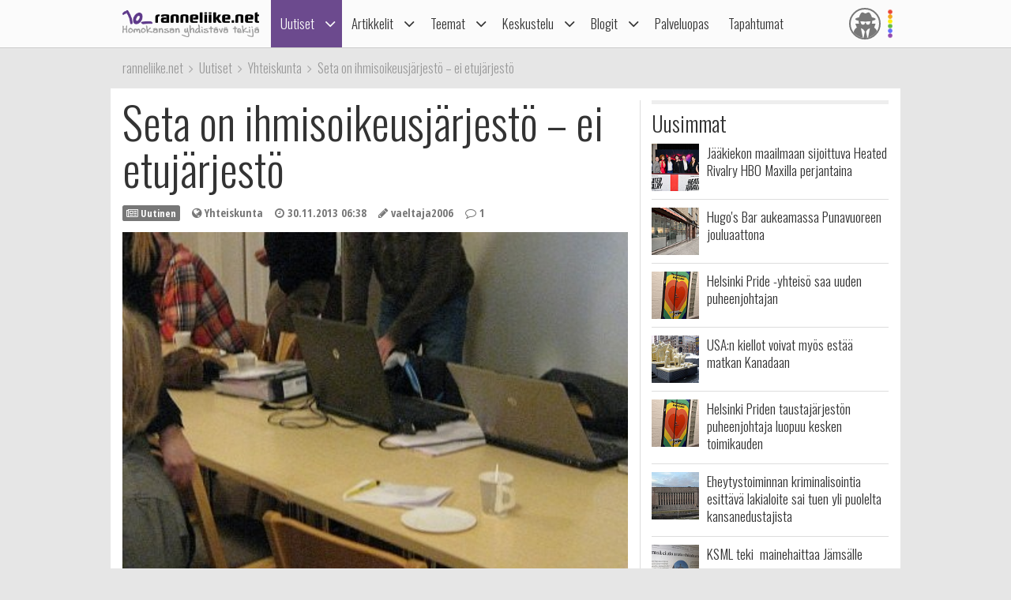

--- FILE ---
content_type: text/html; charset=utf-8
request_url: https://www.google.com/recaptcha/api2/aframe
body_size: 268
content:
<!DOCTYPE HTML><html><head><meta http-equiv="content-type" content="text/html; charset=UTF-8"></head><body><script nonce="vPusHiTZjNDC2PMdoVzLlQ">/** Anti-fraud and anti-abuse applications only. See google.com/recaptcha */ try{var clients={'sodar':'https://pagead2.googlesyndication.com/pagead/sodar?'};window.addEventListener("message",function(a){try{if(a.source===window.parent){var b=JSON.parse(a.data);var c=clients[b['id']];if(c){var d=document.createElement('img');d.src=c+b['params']+'&rc='+(localStorage.getItem("rc::a")?sessionStorage.getItem("rc::b"):"");window.document.body.appendChild(d);sessionStorage.setItem("rc::e",parseInt(sessionStorage.getItem("rc::e")||0)+1);localStorage.setItem("rc::h",'1769091473367');}}}catch(b){}});window.parent.postMessage("_grecaptcha_ready", "*");}catch(b){}</script></body></html>